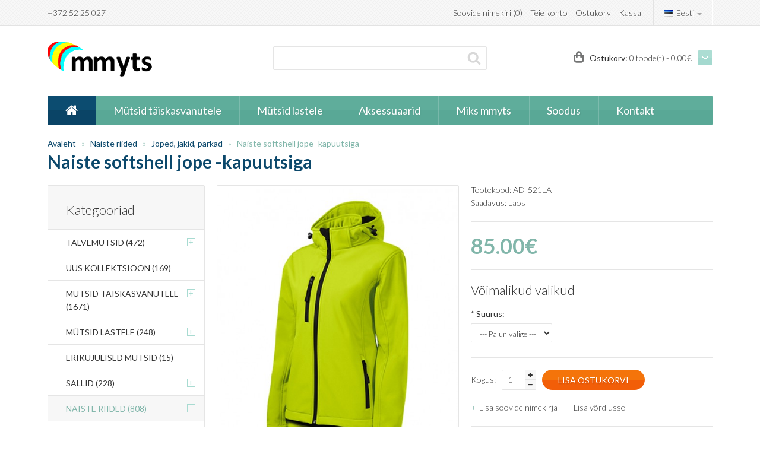

--- FILE ---
content_type: text/html; charset=utf-8
request_url: https://mmyts.ee/naisteriided/naistejoped?product_id=2633
body_size: 9827
content:
<!DOCTYPE html>
<!--[if IE 7]> <html lang="et" class="ie7 responsive"> <![endif]-->  
<!--[if IE 8]> <html lang="et" class="ie8 responsive"> <![endif]-->  
<!--[if IE 9]> <html lang="et" class="ie9 responsive"> <![endif]-->  
<!--[if !IE]><!--> <html lang="et" class="responsive"> <!--<![endif]-->  
<head>
	<title>Naiste softshell jope -kapuutsiga</title>
	<base href="https://mmyts.ee/" />

	<!-- Meta -->
	<meta charset="utf-8">
	<meta http-equiv="X-UA-Compatible" content="IE=edge,chrome=1" />
		<meta name="viewport" content="width=device-width, initial-scale=1.0">
			<meta name="description" content="windbreaker, naiste jope , joped, naisteriided, winter jacket, sügisjope, talvejoped, sügisriided, naiste üleriided, tuulejoped, soe jope, softshell, vihmajope, rain coat, rain jacket" />
			<meta name="keywords" content="windbreaker, naiste jope , joped, naisteriided, winter jacket, sügisjope, talvejoped, sügisriided, naiste üleriided, tuulejoped, soe jope, softshell, vihmajope, rain coat, rain jacket" />
		
			<link href="https://mmyts.ee/index.php?route=product/product&amp;product_id=2633" rel="canonical" />
		
	<!-- Google Fonts -->
	<link href="//fonts.googleapis.com/css?family=Lato:900,700,600,500,400,300,100" rel="stylesheet" type="text/css">
		
			
	<link rel="stylesheet" type="text/css" href="catalog/view/theme/beamstore/css/bootstrap.css" />
<link rel="stylesheet" type="text/css" href="catalog/view/theme/beamstore/css/jquery-ui.css" />
<link rel="stylesheet" type="text/css" href="catalog/view/theme/beamstore/css/stylesheet.css" />
<link rel="stylesheet" type="text/css" href="catalog/view/theme/beamstore/css/responsive.css" />
<link rel="stylesheet" type="text/css" href="catalog/view/theme/beamstore/css/blog.css" />
<link rel="stylesheet" type="text/css" href="catalog/view/theme/beamstore/css/menu.css" />
<link rel="stylesheet" type="text/css" href="catalog/view/theme/beamstore/css/owl.carousel.css" />
<link rel="stylesheet" type="text/css" href="catalog/view/theme/beamstore/css/magnific-popup.css" />
<link rel="stylesheet" type="text/css" href="catalog/view/theme/beamstore/css/font-awesome.min.css" />
<link rel="stylesheet" type="text/css" href="catalog/view/theme/beamstore/css/slider.css" />
<link rel="stylesheet" type="text/css" href="catalog/view/theme/beamstore/css/carousel.css" />
<link rel="stylesheet" type="text/css" href="catalog/view/theme/beamstore/css/wide-grid.css" />
<link rel="stylesheet" type="text/css" href="catalog/view/theme/beamstore/css/custom_color.css.php?body_font_text=333333&body_font_links=333333&body_font_links_hover=&body_price_text=&body_price_new_text=&body_price_old_text=&body_background_color=&input_border_color=&input_focus_border_color=&top_bar_text=&top_bar_background_color=&top_bar_border_color=&top_cart_arrow_background_gradient_top=&top_cart_arrow_background_gradient_bottom=&top_cart_text_color=&top_cart_icon_color=&menu_main_links=&menu_background_gradient_top=5fad9b&menu_background_gradient_bottom=59a896&menu_hover_background_color=&menu_icon_home_color=&menu_icon_home_background_top_color=&menu_icon_home_background_bottom_color=&breadcrumb_link_color=&breadcrumb_link_active_color=&breadcrumb_page_name_color=&slider_bullet_background_color=&slider_bullet_active_background_color=&header_background_color=&sale_color_text=&sale_background_gradient_top=&sale_background_gradient_bottom=&ratings_background_gradient_top=&ratings_background_gradient_bottom=&ratings_active_background_gradient_top=&ratings_active_background_gradient_bottom=&buttons_color_text=&buttons_background_gradient_top=&buttons_background_gradient_bottom=&second_buttons_color_text=&second_buttons_background_gradient_top=&second_buttons_background_gradient_bottom=&carousel_arrow_color=&customfooter_color_text=&customfooter_color_heading=&customfooter_color_icon_contact_us=&customfooter_border_color=&customfooter_background_color=&footer_color_text=&footer_color_bullets=&footer_color_heading=&footer_border_color=&footer_background_color=&font_status=1&body_font_px=14&body_font_weight=3&body_font_smaller_px=12&categories_bar_weight=5&categories_bar_px=18&headlines_weight=3&headlines_px=22&footer_headlines_weight=3&footer_headlines_px=20&page_name_weight=6&page_name_px=30&button_font_weight=4&button_font_px=14&custom_price_weight=6&custom_price_px=36&custom_price_px_medium=20&custom_price_px_small=16&custom_price_px_old_price=13" />
	
		
		
					<link rel="stylesheet" type="text/css" href="catalog/view/javascript/jquery/colorbox/colorbox.css" media="screen" />
				
	    
            	
    <script type="text/javascript" src="catalog/view/theme/beamstore/js/jquery.min.js"></script>
<script type="text/javascript" src="catalog/view/theme/beamstore/js/jquery-migrate-1.2.1.min.js"></script>
<script type="text/javascript" src="catalog/view/theme/beamstore/js/jquery.easing.1.3.js"></script>
<script type="text/javascript" src="catalog/view/theme/beamstore/js/bootstrap.min.js"></script>
<script type="text/javascript" src="catalog/view/theme/beamstore/js/twitter-bootstrap-hover-dropdown.js"></script>
<script type="text/javascript" src="catalog/view/theme/beamstore/js/common.js"></script>
<script type="text/javascript" src="catalog/view/theme/beamstore/js/jquery.cookie.js"></script>
<script type="text/javascript" src="catalog/view/theme/beamstore/js/jquery.magnific-popup.min.js"></script>
<script type="text/javascript" src="catalog/view/theme/beamstore/js/jquery.jcarousel.min.js"></script>
<script type="text/javascript" src="catalog/view/theme/beamstore/js/jquery.cycle2.min.js"></script>
    
        	<script type="text/javascript" src="catalog/view/theme/beamstore/js/jquery.themepunch.plugins.min.js"></script>
    	<script type="text/javascript" src="catalog/view/theme/beamstore/js/jquery.themepunch.revolution.min.js"></script>
        
    <script type="text/javascript" src="catalog/view/theme/beamstore/js/owl.carousel.min.js"></script>    
    <script type="text/javascript" src="catalog/view/theme/beamstore/js/jquery-ui.js"></script>
	
	<script type="text/javascript">
	var responsive_design = 'yes';
	</script>
					<script type="text/javascript" src="catalog/view/javascript/jquery/tabs.js"></script>
							<script type="text/javascript" src="catalog/view/javascript/jquery/colorbox/jquery.colorbox-min.js"></script>
					
	<script>
  (function(i,s,o,g,r,a,m){i['GoogleAnalyticsObject']=r;i[r]=i[r]||function(){
  (i[r].q=i[r].q||[]).push(arguments)},i[r].l=1*new Date();a=s.createElement(o),
  m=s.getElementsByTagName(o)[0];a.async=1;a.src=g;m.parentNode.insertBefore(a,m)
  })(window,document,'script','https://www.google-analytics.com/analytics.js','ga');

  ga('create', 'UA-86566441-1', 'auto');
  ga('send', 'pageview');

</script>    
	<!--[if lt IE 9]>
		<script src="http://html5shim.googlecode.com/svn/trunk/html5.js"></script>
		<script src="catalog/view/theme/beamstore/js/respond.min.js"></script>
	<![endif]-->
</head>	
<body>




<div id="notification" class="modal fade">
    <div class="modal-dialog">
        <div class="modal-content">
            <div class="modal-header">
                <button type="button" class="close" data-dismiss="modal" aria-hidden="true">&times;</button>
                <h4 class="modal-title">Kinnitamine</h4>
            </div>
            <div class="modal-body">
                <p></p>
            </div>
            <div class="modal-footer">
                <button type="button" class="btn btn-default" data-dismiss="modal">Jätka ostmist</button>
                <a href="https://mmyts.ee/index.php?route=checkout/checkout" class="btn btn-primary">Kassa</a>
            </div>
        </div>
    </div>
</div>

<div id="quickview" class="modal fade bs-example-modal-lg">
    <div class="modal-dialog">
        <div class="modal-content">
            <div class="modal-header">
                <button type="button" class="close" data-dismiss="modal" aria-hidden="true">&times;</button>
                <h4 class="modal-title">Product</h4>
            </div>
            <div class="modal-body">
                <p></p>
            </div>
        </div>
    </div>
</div>


<div class="standard-body">
	<div id="main" class="">
		<div class="hover-product"></div>
		<!-- HEADER
			================================================== -->
		<header>
			<div class="background-header"></div>
			<div class="slider-header">
				<!-- Top Bar -->
				<div id="top-bar" class="full-width">
					<div class="background-top-bar"></div>
					<div class="background">
						<div class="shadow"></div>
						<div class="pattern">
							<div class="container">
								<div class="row">
									<!-- Top Bar Left -->
									<div class="col-sm-4 hidden-xs">
										<!-- Welcome text -->
										<div class="welcome-text">
											+372 52 25 027										</div>
									</div>
									
									<!-- Top Bar Right -->
									<div class="col-sm-8" id="top-bar-right">
										<!-- Language -->
<form action="https://mmyts.ee/index.php?route=module/language" method="post" enctype="multipart/form-data" id="language_form"><input type="hidden" name="__csrf" value="da6909ee8ee6e486144128596830a2c9846dbc80">

	<div class="dropdown">
						<a href="#" class="dropdown-toggle" data-hover="dropdown" data-toggle="dropdown"><img src="image/flags/ee.png" alt="Eesti" title="Eesti" width="16px" height="11px" /> Eesti <b class="caret"></b></a>
										<ul class="dropdown-menu">
		  		  <li><a href="javascript:;" onclick="$('input[name=\'language_code\']').attr('value', 'et'); $('#language_form').submit();"><img src="image/flags/ee.png" alt="Eesti" title="Eesti" width="16px" height="11px" /> Eesti</a></li>
		  		  <li><a href="javascript:;" onclick="$('input[name=\'language_code\']').attr('value', 'en'); $('#language_form').submit();"><img src="image/flags/gb.png" alt="English" title="English" width="16px" height="11px" /> English</a></li>
		  		</ul>
	</div>
	
	<input type="hidden" name="language_code" value="" />
	<input type="hidden" name="redirect" value="https://mmyts.ee/naisteriided/naistejoped?product_id=2633" />
</form>
										
										<!-- Links -->
										<ul class="header-links">
											<li><a href="https://mmyts.ee/index.php?route=account/wishlist" id="wishlist-total">Soovide nimekiri (0)</a></li>
											<li><a href="https://mmyts.ee/index.php?route=account/account">Teie konto</a></li>
											<li><a href="https://mmyts.ee/index.php?route=checkout/cart">Ostukorv</a></li>
											<li><a href="https://mmyts.ee/index.php?route=checkout/checkout">Kassa</a></li>
										</ul>
									</div>
								</div>
							</div>
						</div>
					</div>
				</div>
				
				<!-- Top of pages -->
				<div id="top" class="full-width">
					<div class="background-top"></div>
					<div class="background">
						<div class="shadow"></div>
						<div class="pattern">
							<div class="container">
								<div class="row">
									<!-- Header Left -->
									<div class="col-sm-4" id="header-left">
																				<!-- Logo -->
										<div class="logo"><a href="https://mmyts.ee/index.php?route=common/home"><img src="https://mmyts.ee/image/data/mmyts_logo3.png" title="Mmyts OÜ" alt="Mmyts OÜ" /></a></div>
																			</div>
									
									<!-- Header Right -->
									<div class="col-sm-4" id="header-center">
										<!-- Search -->
										<div class="search_form">
											<div class="button-search"></div>
											<input type="text" class="input-block-level search-query" name="search" placeholder=" " id="search_query" value="" />
											
																							<div id="autocomplete-results" class="autocomplete-results"></div>
												
												<script type="text/javascript">
												$(document).ready(function() {
													$('#search_query').autocomplete({
														delay: 0,
														appendTo: "#autocomplete-results",
														source: function(request, response) {		
															$.ajax({
																url: 'index.php?route=search/autocomplete&filter_name=' +  encodeURIComponent(request.term),
																dataType: 'json',
																success: function(json) {
																	response($.map(json, function(item) {
																		return {
																			label: item.name,
																			value: item.product_id,
																			href: item.href,
																			thumb: item.thumb,
																			desc: item.desc,
																			price: item.price
																		}
																	}));
																}
															});
														},
														select: function(event, ui) {
															document.location.href = ui.item.href;
															
															return false;
														},
														focus: function(event, ui) {
													      	return false;
													   	},
													   	minLength: 2
													})
													.data( "ui-autocomplete" )._renderItem = function( ul, item ) {
													  return $( "<li>" )
													    .append( "<a><img src='" + item.thumb + "' alt=''>" + item.label + "<br><span class='description'>" + item.desc + "</span><br><span class='price'>" + item.price + "</span></a>" )
													    .appendTo( ul );
													};
												});
												</script>
																					</div>
									</div>
		
									<!-- Header Right -->
									<div class="col-sm-4" id="header-right">
										
<!-- Cart block -->
<div id="cart_block" class="dropdown">
	<div class="cart-heading dropdown-toogle" data-hover="dropdown" data-toggle="dropdown">
		<i class="cart-icon"></i>
		<p><span id="text-cart">Ostukorv:</span> <span id="cart-total">0 toode(t) - 0.00€</span></p>
		<div></div>
	</div>
	
	<div class="dropdown-menu">
				<div class="empty">Sinu ostukorv on tühi</div>
			</div>
</div>
									</div>
								</div>
							</div>
							
							<div class="container-megamenu container horizontal">
		<div id="megaMenuToggle">
		<div class="megamenuToogle-wrapper">
			<div class="megamenuToogle-pattern">
				<div class="container">
					<div><span></span><span></span><span></span></div>
					Menüü				</div>
			</div>
		</div>
	</div>
		<div class="megamenu-wrapper">
		<div class="megamenu-pattern">
			<div class="container">
				<ul class="megamenu slide">
										<li class="home"><a href="https://mmyts.ee/index.php?route=common/home"><i class="fa fa-home"></i></a></li>
															<li class='' ><p class='close-menu'></p><p class='open-menu'></p><a href='http://mmyts.ee/index.php?route=product/category&amp;path=59' class='clearfix' ><span><strong>Mütsid täiskasvanutele</strong></span></a></li>
<li class='' ><p class='close-menu'></p><p class='open-menu'></p><a href='http://mmyts.ee/index.php?route=product/category&amp;path=60' class='clearfix' ><span><strong>Mütsid lastele</strong></span></a></li>
<li class='' ><p class='close-menu'></p><p class='open-menu'></p><a href='http://mmyts.ee/index.php?route=product/category&amp;path=62' class='clearfix' ><span><strong>Aksessuaarid</strong></span></a></li>
<li class='' ><p class='close-menu'></p><p class='open-menu'></p><a href='http://mmyts.ee/index.php?route=information/information&amp;information_id=7' class='clearfix' ><span><strong>Miks mmyts</strong></span></a></li>
<li class='' ><p class='close-menu'></p><p class='open-menu'></p><a href='https://mmyts.ee/index.php?route=product/special' class='clearfix' ><span><strong>Soodus</strong></span></a></li>
<li class='' ><p class='close-menu'></p><p class='open-menu'></p><a href='http://mmyts.ee/index.php?route=information/contact' class='clearfix' ><span><strong>Kontakt</strong></span></a></li>
				</ul>
			</div>
		</div>
	</div>
</div>

<style type="text/css">
ul.megamenu > li > .sub-menu {
	-webkit-transition: all 500ms ease-out !important;
	-moz-transition: all 500ms ease-out !important;
	-o-transition: all 500ms ease-out !important;
	-ms-transition: all 500ms ease-out !important;
	transition: all 500ms ease-out !important;
}
</style>
						</div>
					</div>
				</div>
			</div>
			
								</header>
<!-- BREADCRUMB
	================================================== -->
<div class="breadcrumb full-width">
	<div class="background-breadcrumb"></div>
	<div class="background">
		<div class="shadow"></div>
		<div class="pattern">
			<div class="container">
				<div class="clearfix">
					<ul>
												<li><a href="https://mmyts.ee/index.php?route=common/home">Avaleht</a></li>
												<li><a href="https://mmyts.ee/naisteriided">Naiste riided</a></li>
												<li><a href="https://mmyts.ee/naisteriided/naistejoped">Joped, jakid, parkad</a></li>
												<li><a href="https://mmyts.ee/naisteriided/naistejoped?product_id=2633">Naiste softshell jope -kapuutsiga</a></li>
											</ul>
					
					<h1 id="title-page">Naiste softshell jope -kapuutsiga											</h1>
				</div>
			</div>
		</div>
	</div>
</div>

<!-- MAIN CONTENT
	================================================== -->
<div class="main-content full-width inner-page">
	<div class="background-content"></div>
	<div class="background">
		<div class="shadow"></div>
		<div class="pattern">
			<div class="container">
												
								
				<div class="row">
										<div class="col-sm-3" id="column_left">
						<div class="box box-categories box-with-categories">
  <div class="box-heading">Kategooriad</div>
  <div class="strip-line"></div>
  <div class="box-content box-category">
    <ul class="accordion" id="accordion-category">
            <li class="panel">
                <a href="https://mmyts.ee/talvemütsid">Talvemütsid (472)</a>
                        <span class="head"><a style="float:right;padding-right:5px" class="accordion-toggle collapsed" data-toggle="collapse" data-parent="#accordion-category" href="#category1"><span class="plus">+</span><span class="minus">-</span></a></span>
                <div id="category1" class="panel-collapse collapse " style="clear:both">
        	<ul>
		       		        <li>
		         		         <a href="https://mmyts.ee/talvemütsid/karusnahksed_mütsid">Karusnahksed mütsid (32)</a>
		         		        </li>
		       		        <li>
		         		         <a href="https://mmyts.ee/talvemütsid/tutimütsid">Tutimütsid (261)</a>
		         		        </li>
		       	        </ul>
        </div>
                      </li>
            <li class="panel">
                <a href="https://mmyts.ee/uus">Uus kollektsioon (169)</a>
                      </li>
            <li class="panel">
                <a href="https://mmyts.ee/mytsid_taiskasvanutele">Mütsid täiskasvanutele  (1671)</a>
                        <span class="head"><a style="float:right;padding-right:5px" class="accordion-toggle collapsed" data-toggle="collapse" data-parent="#accordion-category" href="#category3"><span class="plus">+</span><span class="minus">-</span></a></span>
                <div id="category3" class="panel-collapse collapse " style="clear:both">
        	<ul>
		       		        <li>
		         		         <a href="https://mmyts.ee/mytsid_taiskasvanutele/kaabud_ja_kübarad">Kaabud ja kübarad (466)</a>
		         		        </li>
		       		        <li>
		         		         <a href="https://mmyts.ee/mytsid_taiskasvanutele/sonid">Sonid (153)</a>
		         		        </li>
		       		        <li>
		         		         <a href="https://mmyts.ee/mytsid_taiskasvanutele/baretid">Baretid (144)</a>
		         		        </li>
		       		        <li>
		         		         <a href="https://mmyts.ee/mytsid_taiskasvanutele/beanied">Beanied (271)</a>
		         		        </li>
		       		        <li>
		         		         <a href="https://mmyts.ee/mytsid_taiskasvanutele/nokamütsid">Nokamütsid (204)</a>
		         		        </li>
		       		        <li>
		         		         <a href="https://mmyts.ee/mytsid_taiskasvanutele/nokaga_mütsid_naistele">Nokaga mütsid naistele (158)</a>
		         		        </li>
		       		        <li>
		         		         <a href="https://mmyts.ee/mytsid_taiskasvanutele/jahimehe-mütsid">Jahimehe mütsid (3)</a>
		         		        </li>
		       		        <li>
		         		         <a href="https://mmyts.ee/mytsid_taiskasvanutele/kaptenimütsid">Kaptenimütsid (23)</a>
		         		        </li>
		       		        <li>
		         		         <a href="https://mmyts.ee/mytsid_taiskasvanutele/SÕJAVÄE-MÜTSID">Sõjaväe mütsid (6)</a>
		         		        </li>
		       		        <li>
		         		         <a href="https://mmyts.ee/mytsid_taiskasvanutele/vihmamütsid">Vihmamütsid (55)</a>
		         		        </li>
		       	        </ul>
        </div>
                      </li>
            <li class="panel">
                <a href="https://mmyts.ee/Mytsid_lastele">Mütsid lastele (248)</a>
                        <span class="head"><a style="float:right;padding-right:5px" class="accordion-toggle collapsed" data-toggle="collapse" data-parent="#accordion-category" href="#category4"><span class="plus">+</span><span class="minus">-</span></a></span>
                <div id="category4" class="panel-collapse collapse " style="clear:both">
        	<ul>
		       		        <li>
		         		         <a href="https://mmyts.ee/Mytsid_lastele/laste_nokamütsid">Nokamütsid (16)</a>
		         		        </li>
		       		        <li>
		         		         <a href="https://mmyts.ee/Mytsid_lastele/mütsid-beebidele ">Väikelaste ja beebide mütsid (25)</a>
		         		        </li>
		       		        <li>
		         		         <a href="https://mmyts.ee/Mytsid_lastele/laste_tutimütsid">Tutimütsid (85)</a>
		         		        </li>
		       		        <li>
		         		         <a href="https://mmyts.ee/Mytsid_lastele/loomamütsid">Loomamütsid (15)</a>
		         		        </li>
		       		        <li>
		         		         <a href="https://mmyts.ee/Mytsid_lastele/muud_talvemütsid_lastele">Muud talvemütsid (20)</a>
		         		        </li>
		       	        </ul>
        </div>
                      </li>
            <li class="panel">
                <a href="https://mmyts.ee/Erikujulised-mütsid">Erikujulised mütsid (15)</a>
                      </li>
            <li class="panel">
                <a href="https://mmyts.ee/sallid">Sallid (228)</a>
                        <span class="head"><a style="float:right;padding-right:5px" class="accordion-toggle collapsed" data-toggle="collapse" data-parent="#accordion-category" href="#category6"><span class="plus">+</span><span class="minus">-</span></a></span>
                <div id="category6" class="panel-collapse collapse " style="clear:both">
        	<ul>
		       		        <li>
		         		         <a href="https://mmyts.ee/sallid/Õhukesed_sallid">Õhukesed sallid  (18)</a>
		         		        </li>
		       		        <li>
		         		         <a href="https://mmyts.ee/sallid/torusallid">Torusallid, buffid (138)</a>
		         		        </li>
		       	        </ul>
        </div>
                      </li>
            <li class="panel">
                <a href="https://mmyts.ee/naisteriided" class="active">Naiste riided (808)</a>
                        <span class="head"><a style="float:right;padding-right:5px" class="accordion-toggle" data-toggle="collapse" data-parent="#accordion-category" href="#category7"><span class="plus">+</span><span class="minus">-</span></a></span>
                <div id="category7" class="panel-collapse collapse in" style="clear:both">
        	<ul>
		       		        <li>
		         		         <a href="https://mmyts.ee/naisteriided/naiste_pusad">Naiste pusad ja dressipluusid (75)</a>
		         		        </li>
		       		        <li>
		         		         <a href="https://mmyts.ee/naisteriided/naiste_särgid">Särgid, T-särgid (167)</a>
		         		        </li>
		       		        <li>
		         		         <a href="https://mmyts.ee/naisteriided/naiste_polosärgid">Polosärgid naistele (110)</a>
		         		        </li>
		       		        <li>
		         		         <a href="https://mmyts.ee/naisteriided/naistejoped" class="active">Joped, jakid, parkad (225)</a>
		         		        </li>
		       		        <li>
		         		         <a href="https://mmyts.ee/naisteriided/Pluusid_ja_kampsunid">Naiste pluusid ja kampsunid (72)</a>
		         		        </li>
		       		        <li>
		         		         <a href="https://mmyts.ee/naisteriided/kleidid_ja_seelikud">Kleidid ja seelikud (142)</a>
		         		        </li>
		       	        </ul>
        </div>
                      </li>
            <li class="panel">
                <a href="https://mmyts.ee/meesteriided">Meeste riided (693)</a>
                        <span class="head"><a style="float:right;padding-right:5px" class="accordion-toggle collapsed" data-toggle="collapse" data-parent="#accordion-category" href="#category8"><span class="plus">+</span><span class="minus">-</span></a></span>
                <div id="category8" class="panel-collapse collapse " style="clear:both">
        	<ul>
		       		        <li>
		         		         <a href="https://mmyts.ee/meesteriided/Meeste_polosärgid">Polosärgid meestele (149)</a>
		         		        </li>
		       		        <li>
		         		         <a href="https://mmyts.ee/meesteriided/meestesärgid">Särgid, T-särgid (230)</a>
		         		        </li>
		       		        <li>
		         		         <a href="https://mmyts.ee/meesteriided/meeste-üleriided">Üleriided (274)</a>
		         		        </li>
		       	        </ul>
        </div>
                      </li>
            <li class="panel">
                <a href="https://mmyts.ee/Lasteriided">Lasteriided (197)</a>
                        <span class="head"><a style="float:right;padding-right:5px" class="accordion-toggle collapsed" data-toggle="collapse" data-parent="#accordion-category" href="#category9"><span class="plus">+</span><span class="minus">-</span></a></span>
                <div id="category9" class="panel-collapse collapse " style="clear:both">
        	<ul>
		       		        <li>
		         		         <a href="https://mmyts.ee/Lasteriided/laste_jakid_ja_pusad">Jakid / pusad (36)</a>
		         		        </li>
		       		        <li>
		         		         <a href="https://mmyts.ee/Lasteriided/Laste_polosärgid">Polosärgid (26)</a>
		         		        </li>
		       		        <li>
		         		         <a href="https://mmyts.ee/Lasteriided/Laste_särgid">Särgid / T-särgid (126)</a>
		         		        </li>
		       	        </ul>
        </div>
                      </li>
            <li class="panel">
                <a href="https://mmyts.ee/armeeriietus">Sõjaväe stiilis riietus (63)</a>
                      </li>
            <li class="panel">
                <a href="https://mmyts.ee/tööriided_ja_jalatsid">Tööriided ja jalatsid (148)</a>
                        <span class="head"><a style="float:right;padding-right:5px" class="accordion-toggle collapsed" data-toggle="collapse" data-parent="#accordion-category" href="#category11"><span class="plus">+</span><span class="minus">-</span></a></span>
                <div id="category11" class="panel-collapse collapse " style="clear:both">
        	<ul>
		       		        <li>
		         		         <a href="https://mmyts.ee/tööriided_ja_jalatsid">Aksessuaarid (5)</a>
		         		        </li>
		       		        <li>
		         		         <a href="https://mmyts.ee/tööriided_ja_jalatsid/HI-VIS">Hi-Vis tööriided (13)</a>
		         		        </li>
		       		        <li>
		         		         <a href="https://mmyts.ee/tööriided_ja_jalatsid/töösärgid">Särgid ja pluusid (16)</a>
		         		        </li>
		       		        <li>
		         		         <a href="https://mmyts.ee/tööriided_ja_jalatsid/tööjalatsid">Tööjalatsid (28)</a>
		         		        </li>
		       		        <li>
		         		         <a href="https://mmyts.ee/tööriided_ja_jalatsid/tööjoped_ja_vestid">Tööjoped, jakid ja vestid (25)</a>
		         		        </li>
		       		        <li>
		         		         <a href="https://mmyts.ee/tööriided_ja_jalatsid/tööpüksid">Tööpüksid ja shortsid (61)</a>
		         		        </li>
		       	        </ul>
        </div>
                      </li>
            <li class="panel">
                <a href="https://mmyts.ee/muud-tooted">Muud tooted (422)</a>
                        <span class="head"><a style="float:right;padding-right:5px" class="accordion-toggle collapsed" data-toggle="collapse" data-parent="#accordion-category" href="#category12"><span class="plus">+</span><span class="minus">-</span></a></span>
                <div id="category12" class="panel-collapse collapse " style="clear:both">
        	<ul>
		       		        <li>
		         		         <a href="https://mmyts.ee/muud-tooted/kindad">Kindad (16)</a>
		         		        </li>
		       		        <li>
		         		         <a href="https://mmyts.ee/muud-tooted/pearätid">Pearätid / bandanad (31)</a>
		         		        </li>
		       		        <li>
		         		         <a href="https://mmyts.ee/muud-tooted/Turbanid">Turbanid (5)</a>
		         		        </li>
		       		        <li>
		         		         <a href="https://mmyts.ee/muud-tooted/kotid">Kotid (261)</a>
		         		        </li>
		       		        <li>
		         		         <a href="https://mmyts.ee/muud-tooted/peapaelad">Peapaelad ja päiksesirmid (33)</a>
		         		        </li>
		       	        </ul>
        </div>
                      </li>
          </ul>
  </div>
</div>
<div class="box">
  <div class="box-heading">Uudiskiri</div>
  <div class="box-content">
    Liitu / Lahku <input style="color:#777777;width:95%" type="text" value="Email Aadress" onclick="if(this.value == 'Email Aadress') {this.value = ''; }" onkeydown="this.style.color = '#000000';" name="email" id="newsletter_email" /><br /><br />
	<a class="button" id="button-newsletter"><span>Liitun</span></a>
  </div>
</div>

<script type="text/javascript"><!--
$('#button-newsletter').live('click', function() {
	$.ajax({
		url: 'index.php?route=module/newsletter/validate',
		type: 'post',
		data: $('#newsletter_email'),
		dataType: 'json',
		beforeSend: function() {
			$('#button-newsletter').attr('disabled', true);
			$('#button-newsletter').after('<span class="wait">&nbsp;<img src="catalog/view/theme/default/image/loading.gif" alt="" /></span>');
		},	
		complete: function() {
			$('#button-newsletter').attr('disabled', false);
			$('.wait').remove();
		},				
		success: function(json) {
			if (json['error']) {
				alert(json['error']['warning']);
			} else {
				alert(json['success']);
			}
		}
	});	
});	
$('#newsletter_email').bind('keydown', function(e) {
	if (e.keyCode == 13) {
		$('#button-newsletter').trigger('click');
	}
});
//--></script> 
					</div>
										
										<div class="col-sm-9">
												
												
						<div class="row">
														<div class="col-sm-12 center-column">

																
								
<div itemscope itemtype="http://data-vocabulary.org/Product">
  <span itemprop="name" class="hidden">Naiste softshell jope -kapuutsiga</span>
  <div class="product-info">
  	<div class="row">
  		<div class="col-sm-12">
  			<div class="row" id="quickview_product">
			    			    <script>
			    	$(document).ready(function(){
			    					    			$('#image').elevateZoom({
			    				zoomType: "inner",
			    				cursor: "pointer",
			    				zoomWindowFadeIn: 500,
			    				zoomWindowFadeOut: 750
			    			});
			    					    		
			    		$('.thumbnails a').click(function() {
			    			var smallImage = $(this).attr('data-image');
			    			var largeImage = $(this).attr('data-zoom-image');
			    			var ez =   $('#image').data('elevateZoom');	
			    			$('#ex1').attr('href', largeImage);  
			    			ez.swaptheimage(smallImage, largeImage); 
			    			return false;
			    		});
			    	});
			    </script>
			    			    			    <div class="col-sm-6 popup-gallery">
			      <div class="row">
			      	  			      	  
				      <div class="col-sm-12">
				      						      <div class="product-image inner-cloud-zoom">
					      	 					      	 
					     	 <a href="https://mmyts.ee/image/cache/data/Adler/Softshell/521/521_62_C_lb-500x583.jpg" title="Naiste softshell jope -kapuutsiga" id="ex1"><img src="https://mmyts.ee/image/cache/data/Adler/Softshell/521/521_62_C_lb-500x583.jpg" title="Naiste softshell jope -kapuutsiga" alt="Naiste softshell jope -kapuutsiga" id="image" itemprop="image" data-zoom-image="https://mmyts.ee/image/cache/data/Adler/Softshell/521/521_62_C_lb-500x583.jpg" /></a>
					      </div>
					  	 				      </div>
				      
				      				      <div class="col-sm-12">
					      <div class="thumbnails clearfix">
					      	<ul>
					      							      		<li><p><a href="https://mmyts.ee/image/cache/data/Adler/Softshell/521/521_62_C_lb-500x583.jpg" data-image="https://mmyts.ee/image/cache/data/Adler/Softshell/521/521_62_C_lb-500x583.jpg" data-zoom-image="https://mmyts.ee/image/cache/data/Adler/Softshell/521/521_62_C_lb-500x583.jpg"><img src="https://mmyts.ee/image/cache/data/Adler/Softshell/521/521_62_C_lb-500x583.jpg" title="Naiste softshell jope -kapuutsiga" alt="Naiste softshell jope -kapuutsiga" /></a></p></li>
					      								        						        <li><p><a href="https://mmyts.ee/image/cache/data/Adler/Softshell/521/521_62_B_lb-500x583.jpg" data-image="https://mmyts.ee/image/cache/data/Adler/Softshell/521/521_62_B_lb-500x583.jpg" data-zoom-image="https://mmyts.ee/image/cache/data/Adler/Softshell/521/521_62_B_lb-500x583.jpg"><img src="https://mmyts.ee/image/cache/data/Adler/Softshell/521/521_62_B_lb-150x175.jpg" title="Naiste softshell jope -kapuutsiga" alt="Naiste softshell jope -kapuutsiga" /></a></p></li>
						        						        <li><p><a href="https://mmyts.ee/image/cache/data/Adler/Softshell/521/521_62_A_lb-500x583.jpg" data-image="https://mmyts.ee/image/cache/data/Adler/Softshell/521/521_62_A_lb-500x583.jpg" data-zoom-image="https://mmyts.ee/image/cache/data/Adler/Softshell/521/521_62_A_lb-500x583.jpg"><img src="https://mmyts.ee/image/cache/data/Adler/Softshell/521/521_62_A_lb-150x175.jpg" title="Naiste softshell jope -kapuutsiga" alt="Naiste softshell jope -kapuutsiga" /></a></p></li>
						        					        </ul>
					      </div>
				      </div>
				      			      </div>
			    </div>

			    <div class="col-sm-6 product-center clearfix">
			     <div itemprop="offerDetails" itemscope itemtype="http://data-vocabulary.org/Offer">
			      <div class="description">
			        			        <span>Tootekood:</span> AD-521LA<br />
			        			        <span>Saadavus:</span> Laos</div>
			      			      <div class="price">
			        			        <span class="price-new"><span itemprop="price">85.00€</span></span>
			        			        <br />
			        			        			        			      </div>
			      			     </div>
			     
			     <div id="product">
			      			      <div class="options">
			      				      	
			      				            <h2>Võimalikud valikud</h2>
			            			            			            <div id="option-730" class="option">
			              			              <span class="required">*</span>
			              			              <b>Suurus:</b><br />
			              <select name="option[730]">
			                <option value=""> --- Palun valige --- </option>
			                			                <option value="2738">S			                			                </option>
			                			                <option value="2739">M			                			                </option>
			                			                <option value="2742">L			                			                </option>
			                			                <option value="2741">XL			                			                </option>
			                			                <option value="2740">XXL			                			                </option>
			                			              </select>
			            </div>
			            			            			            			            			            			            			            			            			            			            			            			        			      </div>
			      			      
			      <div class="cart">
			        <div class="add-to-cart clearfix">
			          <p>Kogus:</p>
			          <div class="quantity">
				          <input type="text" name="quantity" id="quantity_wanted" size="2" value="1" />
				          <a href="#" id="q_up"><i class="fa fa-plus"></i></a>
				          <a href="#" id="q_down"><i class="fa fa-minus"></i></a>
			          </div>
			          <input type="hidden" name="product_id" size="2" value="2633" />
			          <input type="button" value="Lisa ostukorvi" id="button-cart" rel="2633" class="button" />
			          <a href="http://mmyts.ee/naisteriided/naistejoped?product_id=2633" class="button" id="button-more-details">More details</a>
			        </div>
			        
			        <div class="links">
			        	<a onclick="wishlist.add('2633');">Lisa soovide nimekirja</a>
			        	<a onclick="compare.add('2633');">Lisa võrdlusse</a>
			        </div>
			         
			        			      </div>
			     </div><!-- End #product -->
			      			      <div class="review">
			      				        <div class="rating"><i class="fa fa-star"></i><i class="fa fa-star"></i><i class="fa fa-star"></i><i class="fa fa-star"></i><i class="fa fa-star"></i>&nbsp;&nbsp;&nbsp;<a onclick="$('a[href=\'#tab-review\']').trigger('click');">0 arvamust</a>&nbsp;&nbsp;|&nbsp;&nbsp;<a onclick="$('a[href=\'#tab-review\']').trigger('click');">Lisa arvamus</a></div>
			        			        <div class="share">
			        	<!-- AddThis Button BEGIN -->
			        	<div class="addthis_toolbox addthis_default_style"><a class="addthis_button_facebook_like" fb:like:layout="button_count"></a> <a class="addthis_button_tweet"></a> <a class="addthis_button_pinterest_pinit"></a> <a class="addthis_counter addthis_pill_style"></a></div>
			        	<script type="text/javascript" src="//s7.addthis.com/js/300/addthis_widget.js#pubid=ra-515eeaf54693130e"></script> 
			        	<!-- AddThis Button END --> 
			        </div>
			        			      </div>
			      		    	</div>
		    </div>
    	</div>
    	
    	    </div>
  </div>
    <div id="tabs" class="htabs">
  	<a href="#tab-description">Kirjeldus</a><a href="#tab-review">Arvamused (0)</a>  </div>
    <div id="tab-description" class="tab-content" itemprop="description"><p>Naiste&nbsp;softshell jope</p>

<p>Mugav ja kvaliteetne&nbsp;naiste softshell jope, millel on eemaldatav kapuuts.</p>

<p>Tuulekindel ja veekindel.</p>

<p>Jopel on&nbsp;2 tõmblukuga suletavat küljetaskut ning 1 tõmblukuga suletav põuetasku.</p>

<p>Varrukaotsad reguleeritava takjakinnitusega.</p>

<p>Allääres elastne reguleeritav pael.</p>

<p>Pikendatud tagapaneel - parem kaitse tuule ja vihma eest</p>

<p>Veekindel kuni 14 000 mm</p>

<p>Hingavus 2000g/m2/24h</p>

<p>Värvus: laim</p>

<table border="1" cellpadding="1" cellspacing="1" style="font-size: 13px; width: 500px;">
	<tbody>
		<tr>
			<td><strong>&nbsp;Suuruste tabel</strong></td>
			<td>&nbsp;XS</td>
			<td>&nbsp;S</td>
			<td>&nbsp;M</td>
			<td>&nbsp;L</td>
			<td>&nbsp;XL</td>
			<td>&nbsp;XXL</td>
		</tr>
		<tr>
			<td>&nbsp;Pikkus cm</td>
			<td>&nbsp;61</td>
			<td>&nbsp;63</td>
			<td>&nbsp;65</td>
			<td>&nbsp;67,5</td>
			<td>&nbsp;70</td>
			<td>&nbsp;71</td>
		</tr>
		<tr>
			<td>1/2 rinnaümbermõõt cm</td>
			<td>&nbsp;46</td>
			<td>&nbsp;50</td>
			<td>&nbsp;54</td>
			<td>&nbsp;58</td>
			<td>&nbsp;64</td>
			<td>&nbsp;70</td>
		</tr>
		<tr>
			<td>&nbsp;Varruka pikkus cm</td>
			<td>&nbsp;58</td>
			<td>&nbsp;59</td>
			<td>&nbsp;60</td>
			<td>&nbsp;61</td>
			<td>&nbsp;63</td>
			<td>&nbsp;64</td>
		</tr>
	</tbody>
</table>
</div>
      <div id="tab-review" class="tab-content">
    <div id="review"></div>
    <h2 id="review-title">Lisa arvamus</h2>
    <b>Nimi:</b><br />
    <input type="text" name="name" value="" />
    <br />
    <br />
    <b>Kommentaar:</b>
    <textarea name="text" cols="40" rows="8" style="width: 100%;"></textarea>
    <span style="font-size: 11px;"><span style="color: #FF0000;">Märkus:</span> HTML kood ei ole lubatud!</span><br />
    <br />
    <b>Hinne:</b> <span>Halb</span>&nbsp;
    <input type="radio" name="rating" value="1" />
    &nbsp;
    <input type="radio" name="rating" value="2" />
    &nbsp;
    <input type="radio" name="rating" value="3" />
    &nbsp;
    <input type="radio" name="rating" value="4" />
    &nbsp;
    <input type="radio" name="rating" value="5" />
    &nbsp;<span>Hea</span><br />
    <br />
    <b>Sisestage pildil nähtav kontrollkood:</b><br />
    <input type="text" name="captcha" value="" />
    <br />
    <img src="index.php?route=product/product/captcha" alt="" id="captcha" /><br />
    <br />
    <div class="buttons">
      <div class="right"><a id="button-review" class="button">Jätka</a></div>
    </div>
  </div>
      <div class="tags_product"><b>Sildid:</b>
            <a href="https://mmyts.ee/index.php?route=product/search&amp;tag=U">U</a>
          </div>
    </div>
<script type="text/javascript"><!--
$('select[name="profile_id"], input[name="quantity"]').change(function(){
    $.ajax({
		url: 'index.php?route=product/product/getRecurringDescription',
		type: 'post',
		data: $('input[name="product_id"], input[name="quantity"], select[name="profile_id"]'),
		dataType: 'json',
        beforeSend: function() {
            $('#profile-description').html('');
        },
		success: function(json) {
			$('.success, .warning, .attention, information, .error').remove();
            
			if (json['success']) {
                $('#profile-description').html(json['success']);
			}	
		}
	});
});

$('#button-cart').bind('click', function() {
	$.ajax({
		url: 'index.php?route=checkout/cart/add',
		type: 'post',
		data: $('.product-info input[type=\'text\'], .product-info input[type=\'hidden\'], .product-info input[type=\'radio\']:checked, .product-info input[type=\'checkbox\']:checked, .product-info select, .product-info textarea'),
		dataType: 'json',
		success: function(json) {
			$('.success, .warning, .attention, information, .error').remove();
			
			if (json['error']) {
				if (json['error']['option']) {
					for (i in json['error']['option']) {
						$('#option-' + i).after('<span class="error">' + json['error']['option'][i] + '</span>');
					}
				}
			} 
			
			if (json['success']) {
				$("div.hover-product").hide();
				$("#notification .modal-footer").show();
				$("#notification").modal('show');
				$("#notification .modal-body p").html(json['success']);	
			
				$('#cart_block').load('index.php?route=module/cart #cart_block > *');
			}	
		}
	});
});
//--></script>

<script type="text/javascript" src="catalog/view/javascript/jquery/ajaxupload.js"></script>

<script type="text/javascript"><!--
$('#review .pagination a').live('click', function() {
	$('#review').fadeOut('slow');
		
	$('#review').load(this.href);
	
	$('#review').fadeIn('slow');
	
	return false;
});			

$('#review').load('index.php?route=product/product/review&product_id=2633');

$('#button-review').bind('click', function() {
	$.ajax({
		url: 'index.php?route=product/product/write&product_id=2633',
		type: 'post',
		dataType: 'json',
		data: 'name=' + encodeURIComponent($('input[name=\'name\']').val()) + '&text=' + encodeURIComponent($('textarea[name=\'text\']').val()) + '&rating=' + encodeURIComponent($('input[name=\'rating\']:checked').val() ? $('input[name=\'rating\']:checked').val() : '') + '&captcha=' + encodeURIComponent($('input[name=\'captcha\']').val()),
		beforeSend: function() {
			$('.success, .warning').remove();
			$('#button-review').attr('disabled', true);
			$('#review-title').after('<div class="attention"><img src="catalog/view/theme/default/image/loading.gif" alt="" /> Palun oota!</div>');
		},
		complete: function() {
			$('#button-review').attr('disabled', false);
			$('.attention').remove();
		},
		success: function(data) {
			if (data['error']) {
				$('#review-title').after('<div class="warning">' + data['error'] + '</div>');
			}
			
			if (data['success']) {
				$('#review-title').after('<div class="success">' + data['success'] + '</div>');
								
				$('input[name=\'name\']').val('');
				$('textarea[name=\'text\']').val('');
				$('input[name=\'rating\']:checked').attr('checked', '');
				$('input[name=\'captcha\']').val('');
			}
		}
	});
});
//--></script> 

<script type="text/javascript"><!--
$(document).ready(function() {
	$('.popup-gallery').magnificPopup({
		delegate: 'a',
		type: 'image',
		tLoading: 'Loading image #%curr%...',
		mainClass: 'mfp-img-mobile',
		gallery: {
			enabled: true,
			navigateByImgClick: true,
			preload: [0,1] // Will preload 0 - before current, and 1 after the current image
		},
		image: {
			tError: '<a href="%url%">The image #%curr%</a> could not be loaded.',
			titleSrc: function(item) {
				return item.el.attr('title');
			}
		}
	});
});
//--></script> 

<script type="text/javascript"><!--
$('#tabs a').tabs();
//--></script> 

<script type="text/javascript" src="catalog/view/javascript/jquery/ui/jquery-ui-timepicker-addon.js"></script> 
<script type="text/javascript"><!--
$(document).ready(function() {
	if ($.browser.msie && $.browser.version == 6) {
		$('.date, .datetime, .time').bgIframe();
	}

	$('.date').datepicker({dateFormat: 'yy-mm-dd'});
	$('.datetime').datetimepicker({
		dateFormat: 'yy-mm-dd',
		timeFormat: 'h:m'
	});
	$('.time').timepicker({timeFormat: 'h:m'});
});
//--></script>

<script type="text/javascript" src="catalog/view/theme/beamstore/js/jquery.elevateZoom-3.0.3.min.js"></script>
							</div>
							
													</div>
					</div>
				</div>
				
				<div class="row">	
					<div class="col-sm-12">	
											</div>
				</div>
			</div>
		</div>
	</div>				  
</div>	
	<!-- FOOTER
		================================================== -->
	<div class="footer full-width">
		<div class="background-footer"></div>
		<div class="background">
			<div class="shadow"></div>
			<div class="pattern">
				<div class="container">
										<div class="row">
												
												
						<!-- Information -->
						<div class="col-sm-3 col-xs-6 footer-panel">
							<h4>Informatsioon</h4>
							<div class="strip-line"></div>
							<ul>
																<li><a href="https://mmyts.ee/Firma tutvustus">Firma tutvustus</a></li>
																<li><a href="https://mmyts.ee/index.php?route=information/information&amp;information_id=11">Kasutustingimused</a></li>
																<li><a href="https://mmyts.ee/Kudumite materjal">Kudumite materjal</a></li>
																<li><a href="https://mmyts.ee/index.php?route=information/information&amp;information_id=9">Kudumite hooldus</a></li>
																<li><a href="https://mmyts.ee/index.php?route=information/information&amp;information_id=10">Kasulikku lugemist</a></li>
																<li><a href="https://mmyts.ee/Kliendid meist">Kliendid meist</a></li>
															</ul>
						</div>
						
						<!-- Customer Service -->
						<div class="col-sm-3 col-xs-6 footer-panel">
							<h4>Klienditeenindus</h4>
							<div class="strip-line"></div>
							<ul>
								<li><a href="https://mmyts.ee/index.php?route=information/contact">Kontakt</a></li>
								<li><a href="https://mmyts.ee/index.php?route=account/return/insert">Kauba tagastus</a></li>
								<li><a href="https://mmyts.ee/index.php?route=information/sitemap">Sisukaart</a></li>
							</ul> 
						</div>
						
						<!-- Extras -->
						<div class="col-sm-3 col-xs-6 footer-panel">
							<h4>Lisad</h4>
							<div class="strip-line"></div>
							<ul>
								<li><a href="https://mmyts.ee/index.php?route=product/manufacturer">Tootjad</a></li>
								<li><a href="https://mmyts.ee/index.php?route=account/voucher">Kinkekaardid</a></li>
							<!--	<li><a href="https://mmyts.ee/index.php?route=affiliate/account">Partnerid</a></li> -->
								<li><a href="https://mmyts.ee/index.php?route=product/special">Sooduspakkumised</a></li>
							</ul>
						</div>
						
						<!-- My Account -->
						<div class="col-sm-3 col-xs-6 footer-panel">
							<h4>Teie konto</h4>
							<div class="strip-line"></div>
							<ul>
								<li><a href="https://mmyts.ee/index.php?route=account/account">Teie konto</a></li>
								<li><a href="https://mmyts.ee/index.php?route=account/order">Tellimuste ajalugu</a></li>
								<li><a href="https://mmyts.ee/index.php?route=account/wishlist">Teie soovide nimekiri</a></li>
								<li><a href="https://mmyts.ee/index.php?route=account/newsletter">Uudiskirja tellimus</a></li>
							</ul>
						</div>
						
											</div>
					
									</div>
			</div>
		</div>
	</div>
	
	<!-- COPYRIGHT
		================================================== -->
	<div class="copyright full-width">
		<div class="background-copyright"></div>
		<div class="background">
			<div class="shadow"></div>
			<div class="pattern">
				<div class="container">
					<div class="line"></div>
										
					<p>Mmyts OÜ &copy; 2026 - <a href="http://kodulehetegemine.com/" title="Kodulehe tegemine" target="_blank">Teemant</a></p>
					
					
									</div>
			</div>
		</div>
	</div>
	<script type="text/javascript" src="catalog/view/theme/beamstore/js/megamenu.js"></script>
</div>

<a href="#" class="scrollup"><i class="fa fa-chevron-up"></i></a>
</div>
</body>
</html>

--- FILE ---
content_type: text/html; charset=utf-8
request_url: https://mmyts.ee/index.php?route=product/product/review&product_id=2633
body_size: -208
content:
	<p style="padding-bottom: 10px">Selle toote kohta puuduvad kommentaarid.</p>


--- FILE ---
content_type: text/css
request_url: https://mmyts.ee/catalog/view/theme/beamstore/css/carousel.css
body_size: 411
content:
.jcarousel-wrapper {
	background: #fff;
	margin: 20px 0px 0px 0px;
	padding: 10px 40px;
	border: 1px solid #e5e5e5;
	border-radius:         2px;
	-moz-border-radius:    2px;
	-webkit-border-radius: 2px;
	position: relative;
}

/** Carousel **/

.jcarousel {
    position: relative;
    overflow: hidden;
    width: 100%;
}

.jcarousel ul {
    width: 20000em;
    position: relative;
    list-style: none;
    margin: 0;
    padding: 0;
}

.jcarousel li {
    width: 200px;
    float: left;
}

.jcarousel img {
    display: block;
    max-width: 100%;
    margin: 0px auto;
    height: auto !important;
}

/** Carousel Controls **/

.jcarousel-control-prev,
.jcarousel-control-next {
	position: absolute;
	top: 50%;
	margin-top: -14px;
	right: 0;
	cursor: pointer;
	width: 31px;
	height: 27px;
	border-radius:         20px 0px 0px 20px;
	-moz-border-radius:    20px 0px 0px 20px;
	-webkit-border-radius: 20px 0px 0px 20px;
	background: #fff;
	border: 1px solid #e5e5e5;
	border-right: none;
	font-family: FontAwesome;
	font-style: normal;
	font-weight: normal;
	line-height: 1;
	-webkit-font-smoothing: antialiased;
	-moz-osx-font-smoothing: grayscale;
	color: #f36909;
	font-size: 20px;
	-webkit-box-shadow: 0px 1px 1px 0px rgba(0,0,0,0.07);
	-moz-box-shadow: 0px 1px 1px 0px rgba(0,0,0,0.07);
	box-shadow: 0px 1px 1px 0px rgba(0,0,0,0.07);
	text-align: center;
	padding: 2px 0px 0px 4px;
}

	.jcarousel-control-prev:hover,
	.jcarousel-control-next:hover {
		background: #f7f7f7;
	}

	.jcarousel-control-next:before {
		content: "\f105";
	}
	
.jcarousel-control-prev {
	left: 0;
	border: 1px solid #e5e5e5;
	border-left: none;
	border-radius:         0px 20px 20px 0px;
	-moz-border-radius:    0px 20px 20px 0px;
	-webkit-border-radius: 0px 20px 20px 0px;
	padding: 2px 3px 0px 0px;
}
	
	.jcarousel-control-prev:before {
		content: "\f104";
	}

--- FILE ---
content_type: text/css; charset=utf-8
request_url: https://mmyts.ee/catalog/view/theme/beamstore/css/custom_color.css.php?body_font_text=333333&body_font_links=333333&body_font_links_hover=&body_price_text=&body_price_new_text=&body_price_old_text=&body_background_color=&input_border_color=&input_focus_border_color=&top_bar_text=&top_bar_background_color=&top_bar_border_color=&top_cart_arrow_background_gradient_top=&top_cart_arrow_background_gradient_bottom=&top_cart_text_color=&top_cart_icon_color=&menu_main_links=&menu_background_gradient_top=5fad9b&menu_background_gradient_bottom=59a896&menu_hover_background_color=&menu_icon_home_color=&menu_icon_home_background_top_color=&menu_icon_home_background_bottom_color=&breadcrumb_link_color=&breadcrumb_link_active_color=&breadcrumb_page_name_color=&slider_bullet_background_color=&slider_bullet_active_background_color=&header_background_color=&sale_color_text=&sale_background_gradient_top=&sale_background_gradient_bottom=&ratings_background_gradient_top=&ratings_background_gradient_bottom=&ratings_active_background_gradient_top=&ratings_active_background_gradient_bottom=&buttons_color_text=&buttons_background_gradient_top=&buttons_background_gradient_bottom=&second_buttons_color_text=&second_buttons_background_gradient_top=&second_buttons_background_gradient_bottom=&carousel_arrow_color=&customfooter_color_text=&customfooter_color_heading=&customfooter_color_icon_contact_us=&customfooter_border_color=&customfooter_background_color=&footer_color_text=&footer_color_bullets=&footer_color_heading=&footer_border_color=&footer_background_color=&font_status=1&body_font_px=14&body_font_weight=3&body_font_smaller_px=12&categories_bar_weight=5&categories_bar_px=18&headlines_weight=3&headlines_px=22&footer_headlines_weight=3&footer_headlines_px=20&page_name_weight=6&page_name_px=30&button_font_weight=4&button_font_px=14&custom_price_weight=6&custom_price_px=36&custom_price_px_medium=20&custom_price_px_small=16&custom_price_px_old_price=13
body_size: 786
content:

		body,
	.dropdown-menu,
	textarea, 
	input[type="text"], 
	input[type="password"], 
	input[type="datetime"], 
	input[type="datetime-local"], 
	input[type="date"], 
	input[type="month"], 
	input[type="time"], 
	input[type="week"], 
	input[type="number"], 
	input[type="email"], 
	input[type="url"], 
	input[type="search"], 
	input[type="tel"], 
	input[type="color"], 
	.uneditable-input,
	select,
	.search_form .button-search,
	.search_form .button-search2,
	.product-filter .options .button-group button {
		color: #333333;
	}
	
	.ui-autocomplete li a {
		color: #333333 !important;
	}
		
		a,
	.dropdown-menu a,
	.vertical ul.megamenu > li > a,
	.filter-product .filter-tabs ul > li.active > a,
	.filter-product .filter-tabs ul > li.active > a:hover,
	.filter-product .filter-tabs ul > li.active > a:focus {
		color: #333333;
	}
	
	@media (max-width: 960px) {
		.responsive ul.megamenu > li > a {
			color: #333333 !important;
		}
	}
		
		
		
		
		
		
		
		
	
		
		
	
		
		
		
		
		.megamenu-wrapper,
	.megamenuToogle-wrapper {
		background: #5fad9b; /* Old browsers */
		background: -moz-linear-gradient(top, #5fad9b 0%, #5fad9b 50%, #59a896 51%, #59a896 100%); /* FF3.6+ */
		background: -webkit-gradient(linear, left top, left bottom, color-stop(0%,#5fad9b), color-stop(50%,#5fad9b), color-stop(51%,#59a896), color-stop(100%,#59a896)); /* Chrome,Safari4+ */
		background: -webkit-linear-gradient(top, #5fad9b 0%,#5fad9b 50%,#59a896 51%,#59a896 100%); /* Chrome10+,Safari5.1+ */
		background: -o-linear-gradient(top, #5fad9b 0%,#5fad9b 50%,#59a896 51%,#59a896 100%); /* Opera 11.10+ */
		background: -ms-linear-gradient(top, #5fad9b 0%,#5fad9b 50%,#59a896 51%,#59a896 100%); /* IE10+ */
		background: linear-gradient(to bottom, #5fad9b 0%,#5fad9b 50%,#59a896 51%,#59a896 100%); /* W3C */
		filter: progid:DXImageTransform.Microsoft.gradient( startColorstr='#5fad9b', endColorstr='#59a896',GradientType=0 ); /* IE6-9 */
	}
		
		
		
		
		
		
		
		
	
		
		
		
		
		
		
		
		
	
		
		
		
		
		
		
		
		
		
	
body {
	font-size: 14px;
	font-weight: 300;
	}

.sale,
.product-list .name-desc .description {
	font-size: 12px;
}

ul.megamenu > li > a strong {
	font-size: 18px;
	font-weight: 500;
	}

.megamenuToogle-wrapper .container {
	font-weight: 500;
	}

.vertical ul.megamenu > li > a strong {
	font-weight: 300;
}

.box .box-heading,
.center-column h1, 
.center-column h2, 
.center-column h3, 
.center-column h4, 
.center-column h5, 
.center-column h6 {
	font-size: 22px;
	font-weight: 300;
	}

.footer h4,
.custom-footer h4 {
	font-size: 20px;
	font-weight: 300;
	}

.breadcrumb .container h1 {
	font-size: 30px;
	font-weight: 600;
	}

.button {
	font-size: 14px;
	font-weight: 400;
	}


.product-grid .product .price,
.hover-product .price {
	font-size: 16px;
	font-weight: 600;
}

.product-info .price .price-new {
	font-size: 36px;
	font-weight: 600;
}

.product-list .actions > div .price {
	font-size: 20px;
	font-weight: 600;
}

.price-old {
	font-size: 13px !important;
	font-weight: 600 !important;
}


--- FILE ---
content_type: application/javascript
request_url: https://mmyts.ee/catalog/view/theme/beamstore/js/megamenu.js
body_size: 497
content:
var active = false;
var hover = false;
var megamenuresponsive = false;
$(document).ready(function() {
	if(responsive_design == 'yes' && $(window).width() < 960) {
		megamenuresponsive = true;
	}
	
	$("ul.megamenu li .sub-menu .content .hover-menu ul li").hover(function () {
		$(this).children("ul").show();
	},function () {
		$(this).children("ul").hide();
	});
	
	$('.close-menu').on('click', function () {
		$(this).parent().removeClass("active");
		return false;
	});
	
	$('.open-menu').on('click', function () {
		$(this).parent().addClass("active");
		megamenuresponsive = true;
		return false;
	});
	
	$("ul.megamenu > li.click .content a").click(function () {
		window.location = $(this).attr('href');
	});
		
	$("ul.megamenu > li.hover").hover(function () {
		if(megamenuresponsive == false) {
			active = $(this);
			hover = true;
			$("ul.megamenu > li").removeClass("active");
			$(this).addClass("active");
			$(this).children(".sub-menu").css("right", "auto");	
			var $whatever        = $(this).children(".sub-menu");
			var ending_right     = ($(window).width() - ($whatever.offset().left + $whatever.outerWidth()));
			var $whatever2       = $("ul.megamenu");
			var ending_right2    = ($(window).width() - ($whatever2.offset().left + $whatever2.outerWidth()));
			if(ending_right2 > ending_right) {
				$(this).children(".sub-menu").css("right", "0");
			}
		}
	},function () {
		if(megamenuresponsive == false) {
			var rel = $(this).attr("title");
			hover = false;
			if(rel == 'hover-intent') {
				var hoverintent = $(this);
				setTimeout(function (){
					if(hover == false) {
						$(hoverintent).removeClass("active");
					}
				}, 500);
			} else {
				$(this).removeClass("active");
			}
		}
	});
	
	$("ul.megamenu > li.click").click(function () {
		if($(this).removeClass("active") == true) { return false; }
		active = $(this);
		hover = true;
		$("ul.megamenu > li").removeClass("active");
		$(this).addClass("active");
		$(this).children(".sub-menu").css("right", "auto");
		var $whatever        = $(this).children(".sub-menu");
		var ending_right     = ($(window).width() - ($whatever.offset().left + $whatever.outerWidth()));
		var $whatever2       = $("ul.megamenu");
		var ending_right2    = ($(window).width() - ($whatever2.offset().left + $whatever2.outerWidth()));
		if(ending_right2 > ending_right) {
			$(this).children(".sub-menu").css("right", "0");
		}
		return false;
	});
	
	$("#megaMenuToggle").click(function () {
		if($(this).removeClass("active") == true) {
			$(".horizontal .megamenu-wrapper").stop(true, true).animate({ height:"hide" },200);
		} else {
			$(".horizontal .megamenu-wrapper").stop(true, true).animate({ height:"toggle" },200);
			$(this).addClass("active");
		}
		return false;
	});
	
	$('html').on('click', function () {
		$("ul.megamenu > li.click").removeClass("active");
	});
});

$(window).resize(function() {
	megamenuresponsive = false;
	
	if(responsive_design == 'yes' && $(window).width() < 960) {
		megamenuresponsive = true;
	}
});